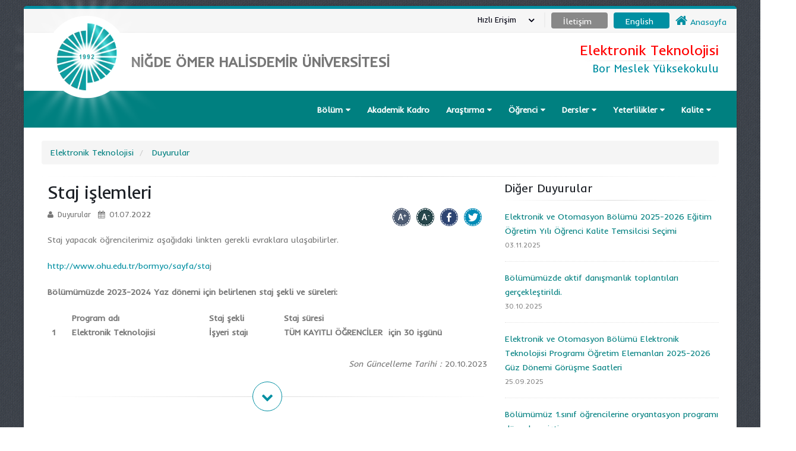

--- FILE ---
content_type: text/html; charset=utf-8
request_url: https://ohu.edu.tr/bormyo/elektronikteknolojisi/duyuru/26179
body_size: 71780
content:


<!DOCTYPE html>


<html class="boxed" xmlns="http://www.w3.org/1999/xhtml">
<head><meta http-equiv="Content-Type" content="text/html; charset=utf-8" /><meta http-equiv="Content-Language" content="tr" /><title>
	Niğde Ömer Halisdemir Üniversitesi  Elektronik Teknolojisi duyuru Staj işlemleri
</title><meta name="author" content="Niğde Ömer Halisdemir Üniversitesi" /><meta name="HandheldFriendly" content="True" /><meta name="google-site-verification" content="7Ni_84wvJ0ej0JLfl8p_njPtyZq3IXFzk5owaf0k9J0" /><link href="https://fonts.googleapis.com/css?family=Inder" rel="stylesheet" type="text/css" />
   
    <!-- Vendor CSS -->
    <link rel="stylesheet" href="https://static.ohu.edu.tr/uniweb/portal/vendor/bootstrap/css/bootstrap.css" /><link rel="stylesheet" href="https://maxcdn.bootstrapcdn.com/font-awesome/4.4.0/css/font-awesome.min.css" type="text/css" /><link rel="stylesheet" href="https://static.ohu.edu.tr/uniweb/portal/vendor/simple-line-icons/css/simple-line-icons.css" /><link rel="stylesheet" href="https://static.ohu.edu.tr/uniweb/portal/vendor/owl.carousel/assets/owl.carousel.min.css" /><link rel="stylesheet" href="https://static.ohu.edu.tr/uniweb/portal/vendor/owl.carousel/assets/owl.theme.default.min.css" /><link rel="stylesheet" href="https://static.ohu.edu.tr/uniweb/portal/vendor/magnific-popup/magnific-popup.css" />

    <!-- Theme CSS -->
    <link rel="stylesheet" href="https://static.ohu.edu.tr/uniweb/portal/css/theme2.css" /><link rel="stylesheet" href="https://static.ohu.edu.tr/uniweb/portal/css/theme-elements.css" /><link rel="stylesheet" href="https://static.ohu.edu.tr/uniweb/portal/css/theme-blog.css" /><link rel="stylesheet" href="https://static.ohu.edu.tr/uniweb/portal/css/theme-shop.css" /><link rel="stylesheet" href="https://static.ohu.edu.tr/uniweb/portal/css/theme-animate.css" />

    <!-- Current Page CSS -->
    <link rel="stylesheet" href="https://static.ohu.edu.tr/uniweb/portal/vendor/rs-plugin/css/settings.css" media="screen" /><link rel="stylesheet" href="https://static.ohu.edu.tr/uniweb/portal/vendor/rs-plugin/css/layers.css" media="screen" /><link rel="stylesheet" href="https://static.ohu.edu.tr/uniweb/portal/vendor/rs-plugin/css/navigation.css" media="screen" /><link rel="stylesheet" href="https://static.ohu.edu.tr/uniweb/portal/vendor/circle-flip-slideshow/css/component.css" media="screen" />

    <!-- Skin CSS -->
    <link rel="stylesheet" href="https://static.ohu.edu.tr/uniweb/portal/css/skins/default.css" />

    <!-- Theme Custom CSS -->
    <link rel="stylesheet" href="https://static.ohu.edu.tr/uniweb/portal/css/custom.css" />
    <style>
        .kazak {
            margin-left: 10px !important
        }
    </style>
    <!-- Head Libs -->
    <script src="https://static.ohu.edu.tr/uniweb/portal/vendor/modernizr/modernizr.js"></script>
    <script src="//maps.googleapis.com/maps/api/js?v=3.exp&sensor=false&key=AIzaSyDIwYRd9lULp-_uVaw8wP0LF_OPnSwh9QQ" async="" defer="defer" type="text/javascript"></script>
    
    <script>

    </script>
<meta name="description" content="Niğde Ömer Halisdemir Üniversitesi Elektronik Teknolojisi duyuru Staj işlemleri" /><meta name="keywords" content="Niğde Ömer Halisdemir Üniversitesi,Elektronik Teknolojisi,duyuru,niğde,türkiye,üniversite,nigde" /></head>
<body style='background-image: url("https://static.ohu.edu.tr/uniweb/portal/img/patterns/denim.png");'>
   
    <form method="post" action="./26179" id="form1">
<div class="aspNetHidden">
<input type="hidden" name="__EVENTTARGET" id="__EVENTTARGET" value="" />
<input type="hidden" name="__EVENTARGUMENT" id="__EVENTARGUMENT" value="" />
<input type="hidden" name="__VIEWSTATE" id="__VIEWSTATE" value="knuvA19ZRxo58K+5dGOfXXrXQ7bdFeay6FwV9ri4akgHZxdm4ozHzUhbhi45jnvpRHviEektDGfVRB1HJkFFB+U2Wc/wbJBVIOc/iLnKOBUJHLtFPBnCdXJmBg3jSVIaM2IbxEBBbOlxkKFroP3YPxGjHGYXvAyYKvb39SmiaJJ4lqMBhqclW/WbMJ9erVb36oVq0jWFkgYlC0fP7Mdn618lk8Q9pwoaU+T8gsVLmpIMlB5MN4GVYwf1KF3pwcWh/yvm7b2NMxRQr+81wlkAR5uY9RIvldbZ0GhHPRR0waqDEfInZne8yQujR0auA23AAJDEt3NPF8E0GLvm6Mslhbl0kOhcq1H2cW6UDhE/AOxs2KrovdcIReQA8yBPwGXWBkQ+0YLBZg1d6oG1CvfM25l5y/1K2tmjMEd0TZDcF391ZvpDK9Tt4mvn0qpC17trBojlRgS6OrwOCB5tvPol/Cs45Ze2yz5wymRFKSktV+sGyZ4ynKitzX2AWpkI0CDjBVFeNvbKdd6Hlmo9f6NWRfkZzuyC9HAFefivwMBHuzSbUdZsuYFg6qajVkhNRN7l3RdsADFykAKRpwbnu/Q/cLCVD2QEjYWEPzBqxRxgNXuqPf5xfjEeM2tZiygYzeFdlqHFcHRZBKtDTNZSf3rROX+uLK7jAm8FNeLH4EQfVxqTin6BVRUrniJUZOUCZTQgIXhL9Na33tQIFi4H5oPQurQ/HPZgmSyyIRdzAxlS0gtJmgXSbncTuOboiApdzPdE/BPpMU3G/PSWOlAKMBhlEkwxlo2RRUEHj8kmAIn3DzNblxDcvUd7EaH1m3ZQhyNdegCsQSN10zaUu1pOHpyB25iqLhORCHcykxCER8PC0OM/Qd2twY94VV9RMw4DL3NcmJlRGirkQdd5YAxAHmaIqgpPQK94ZmHGWPeZnxGmmKFFtC9j6LCcExW/63RyZ3pKulgN8GLLLiJiDroAVMV5blih/JY=" />
</div>

<script type="text/javascript">
//<![CDATA[
var theForm = document.forms['form1'];
if (!theForm) {
    theForm = document.form1;
}
function __doPostBack(eventTarget, eventArgument) {
    if (!theForm.onsubmit || (theForm.onsubmit() != false)) {
        theForm.__EVENTTARGET.value = eventTarget;
        theForm.__EVENTARGUMENT.value = eventArgument;
        theForm.submit();
    }
}
//]]>
</script>


<script src="/WebResource.axd?d=pynGkmcFUV13He1Qd6_TZB0EeRwhk2CntqHG4JIbIRz4ChLJhSD0LJFY57DOmN9msrPXxQ2&amp;t=638628315619783110" type="text/javascript"></script>


<script src="../../../Scripts/WebForms/MsAjax/MicrosoftAjax.js" type="text/javascript"></script>
<script type="text/javascript">
//<![CDATA[
if (typeof(Sys) === 'undefined') throw new Error('ASP.NET Ajax istemci tarafı çerçevesi yüklenemedi.');
//]]>
</script>

<script src="../../../Scripts/WebForms/MsAjax/MicrosoftAjaxWebForms.js" type="text/javascript"></script>
<div class="aspNetHidden">

	<input type="hidden" name="__VIEWSTATEGENERATOR" id="__VIEWSTATEGENERATOR" value="E939307F" />
	<input type="hidden" name="__PREVIOUSPAGE" id="__PREVIOUSPAGE" value="AAzEdqrxdz2nvCIEpZ-rtGRedepfSdwPetBl0Za8Lk7DXhIV98Olhf0ud4NK_D_wz-oq0IR4oZNOvP7O38SBlUsJ7m-FL2VY7NGn4GLX52Ko7HSb0" />
	<input type="hidden" name="__EVENTVALIDATION" id="__EVENTVALIDATION" value="xB7ZPLx6CfDfNllyXJ3ahFZ8zP4DBr9gq8GIpL7FPAVq5OJPpLd/d0a7QtTrHC0N7Su1FXUkC7s9B8hLURDXA5gSmM0KtCDs7OpKbWHEwn3zB+9DefNVD4dP42B2g7QUGaq83w==" />
</div>
        <div class="body">
            <header id="header" class="header-no-border-bottom" data-plugin-options='{"stickyEnabled": true, "stickyEnableOnBoxed": true, "stickyEnableOnMobile": true, "stickyStartAt": 148, "stickySetTop": "-148px", "stickyChangeLogo": false}'>
                <div class="header-body">
                    <div class="header-top header-top-style-2">
                        <div id="userbox2" class="userbox2">

                            <a href="/">

                                <i style="font-size: 16pt" class="fa fa-home"></i>
                                <span id="lbllogo">Anasayfa</span>
                            </a>
                        </div>
                     
                        
                        
                        
                        
                         
                         
                        
                         
                        
                        <div class="userbox3">
                           
                            <a id="lnktr" href="javascript:__doPostBack(&#39;ctl00$lnktr&#39;,&#39;&#39;)" style="color:White;">English</a>
                           
                        </div>
                        <div class="userbox4">
                            <a id="lnkiletisim" href="../iletisim" style="color:White;"><span id="Label3">İletişim</span></a>
                        </div>
                        <div id="userbox" class="userbox">

                            <a href="#" data-toggle="dropdown">

                                <div class="profile-info">
                                    <span class="name">
                                        <span id="Label1">Hızlı Erişim</span></span>
                                </div>

                                <i class="fa custom-caret"></i>
                            </a>

                            <div class="dropdown-menu">
                                <ul class="list-unstyled">
                                    

                                            <li class="divider"></li>
                                            <li>
                                                <a role="menuitem" tabindex="-1" href="https://www.ohu.edu.tr/oidb/sayfa/akademik-takvim">
                                                    <i class="fa fa-calendar"></i>
                                                    Akademik Takvim</a>
                                              
                                            </li>
                                        

                                            <li class="divider"></li>
                                            <li>
                                                <a role="menuitem" tabindex="-1" href="https://www.ohu.edu.tr/sayfa/anketler">
                                                    <i class="fa fa-question"></i>
                                                    Anketler</a>
                                              
                                            </li>
                                        

                                            <li class="divider"></li>
                                            <li>
                                                <a role="menuitem" tabindex="-1" href="https://ohu.edu.tr/bilgiedinmeformu">
                                                    <i class="fa fa-paper-plane-o"></i>
                                                    Bilgi Edinme</a>
                                              
                                            </li>
                                        

                                            <li class="divider"></li>
                                            <li>
                                                <a role="menuitem" tabindex="-1" href="https://www.ohu.edu.tr/akts">
                                                    <i class="fa fa-briefcase"></i>
                                                    Bilgi Paketi</a>
                                              
                                            </li>
                                        

                                            <li class="divider"></li>
                                            <li>
                                                <a role="menuitem" tabindex="-1" href="https://disrandevu.ohu.edu.tr/login">
                                                    <i class="fa fa-calendar"></i>
                                                    Diş Hekimliği Fakültesi Randevu</a>
                                              
                                            </li>
                                        

                                            <li class="divider"></li>
                                            <li>
                                                <a role="menuitem" tabindex="-1" href="https://static.ohu.edu.tr/uniweb/media/dosya/Etkinlik%20Talep%20Formu.docx">
                                                    <i class="fa fa-file-o"></i>
                                                    Etkinlik Talep Formu</a>
                                              
                                            </li>
                                        

                                            <li class="divider"></li>
                                            <li>
                                                <a role="menuitem" tabindex="-1" href="https://login.ohu.edu.tr/">
                                                    <i class="fa fa-graduation-cap"></i>
                                                    NOHU Login</a>
                                              
                                            </li>
                                        

                                            <li class="divider"></li>
                                            <li>
                                                <a role="menuitem" tabindex="-1" href="https://bulut.ohu.edu.tr">
                                                    <i class="fa fa-cloud"></i>
                                                    NUBulut</a>
                                              
                                            </li>
                                        

                                            <li class="divider"></li>
                                            <li>
                                                <a role="menuitem" tabindex="-1" href="https://ohu.edu.tr/ogrenciEpostaBilgi">
                                                    <i class="fa fa-envelope-o"></i>
                                                    Öğrenci e-posta</a>
                                              
                                            </li>
                                        

                                            <li class="divider"></li>
                                            <li>
                                                <a role="menuitem" tabindex="-1" href="https://posta.ohu.edu.tr/">
                                                    <i class="fa fa-envelope-o"></i>
                                                    Personel e-posta</a>
                                              
                                            </li>
                                        

                                            <li class="divider"></li>
                                            <li>
                                                <a role="menuitem" tabindex="-1" href="https://www.ohu.edu.tr/rehber">
                                                    <i class="fa fa-phone"></i>
                                                    Telefon Rehberi</a>
                                              
                                            </li>
                                        

                                            <li class="divider"></li>
                                            <li>
                                                <a role="menuitem" tabindex="-1" href="https://oys.ohu.edu.tr">
                                                    <i class="fa fa-video-camera"></i>
                                                    Uzaktan Eğitim Sistemi</a>
                                              
                                            </li>
                                        

                                            <li class="divider"></li>
                                            <li>
                                                <a role="menuitem" tabindex="-1" href="https://www.ohu.edu.tr/yemekmenu">
                                                    <i class="fa fa-leaf"></i>
                                                    Yemek Menü</a>
                                              
                                            </li>
                                        

                                            <li class="divider"></li>
                                            <li>
                                                <a role="menuitem" tabindex="-1" href="https://ekampus.ohu.edu.tr">
                                                    <i class="fa fa-shopping-cart"></i>
                                                    Yemekhane Sanal Pos</a>
                                              
                                            </li>
                                        

                                    <li class="divider"></li>
                                </ul>
                            </div>
                        </div>
                      
                    </div>
                    <div class="header-container container">
                        <div class="header-row">
                            <div class="header-column">
                                <div class="header-logo">
                                    
                                    <a href="/">
                                        <video loop autoplay muted>
                                            <source src="https://static.ohu.edu.tr/uniweb/web/img/logo.webm" type="video/webm">
                                        </video>
                                    </a>
                                </div>
                                <div class="header-logo2">
                                    <a>
                                        <img style="position: absolute;left: -45px;" alt="Niğde Ömer Halisdemir Üniversitesi Logo" src="https://static.ohu.edu.tr/uniweb/web/img/mobilLogo51.png">
                                    </a>
                                </div>
                            </div>
                            <div class="header-column">
                                <div class="header-row">
                                    <div class="logo4" >
                                        <a href="/">
                                            <span id="Label2">NİĞDE ÖMER HALİSDEMİR ÜNİVERSİTESİ</span></a>
                                    </div>

                                </div>
                            </div>
                            <div class="header-column">
                                <ul class="header-extra-info hidden-xs">
                                    <li>
                                        <div class="feature-box feature-box-style-3">

                                            <div class="feature-box-info" style="text-align: right">
                                                <h4 class="mb-none" style="font-size: 18pt; text-align: right;">
                                                    <a id="linkustportal" href="/bormyo/elektronikteknolojisi"><span id="lblustportal" style="color:#FF0000;">Elektronik Teknolojisi</span></a></h4>
                                                <hr style="margin: 4px;" />
                                                <p style="text-align: right">
                                                    <small class="lblaltportal1" style="font-size: 14pt; text-align: right">
                                                        <a id="linkust" href="/bormyo"><span id="lblaltportal">Bor Meslek Yüksekokulu</span></a>
                                                    </small>
                                                </p>
                                            </div>
                                        </div>
                                    </li>

                                </ul>
                            </div>
                            
                             
                            
                            
                            
                             

                               

                             
                            
                            
                        </div>
                    </div>
                    
                            <div class="header-container header-nav header-nav-bar header-nav-bar-primary" style="background: #008080 !important">
                        
                    <div class="container" style="z-index: 99999999">
                        <button class="btn header-btn-collapse-nav" type="button" data-toggle="collapse" data-target=".header-nav-main">
                            <i class="fa fa-bars"></i>
                        </button>
                        <div class="header-nav-main header-nav-main-light header-nav-main-effect-1 header-nav-main-sub-effect-1 collapse">
                            <nav>
                                <ul class="nav nav-pills" id="mainNav">

                                    
                                            <li class="dropdown">
                                                <a class="dropdown-toggle" href="#">
                                                    Bölüm
                                                </a>
                                                <ul  class="dropdown-menu" >
                                                    
                                                            <li >
                                                                <a id="linkfooter" href="../sayfa/genel-bilgi">Genel Bilgi</a>
                                                                <ul class="dropdown-menu">
                                                                    
                                                                </ul>
                                                        
                                                            <li >
                                                                <a id="linkfooter" href="../sayfa/bolum-kurulu">Bölüm Kurulu</a>
                                                                <ul class="dropdown-menu">
                                                                    
                                                                </ul>
                                                        
                                                            <li >
                                                                <a id="linkfooter" href="../sayilarla">Sayılarla Bölümümüz</a>
                                                                <ul class="dropdown-menu">
                                                                    
                                                                </ul>
                                                        
                                                            <li >
                                                                <a id="linkfooter" href="../sayfa/komisyonlar">Komisyonlar</a>
                                                                <ul class="dropdown-menu">
                                                                    
                                                                </ul>
                                                        
                                                </ul>
                                            </li>
                                        
                                            <li class="dropdown">
                                                <a href="/bormyo/elektronikteknolojisi/AkademikPersonel">
                                                    Akademik Kadro
                                                </a>
                                                <ul   >
                                                    
                                                </ul>
                                            </li>
                                        
                                            <li class="dropdown">
                                                <a class="dropdown-toggle" href="#">
                                                    Araştırma
                                                </a>
                                                <ul  class="dropdown-menu" >
                                                    
                                                            <li >
                                                                <a id="linkfooter" href="../sayfa/projeler">Projeler</a>
                                                                <ul class="dropdown-menu">
                                                                    
                                                                </ul>
                                                        
                                                            <li >
                                                                <a id="linkfooter" href="../sayfa/yayinlar">Yayınlar</a>
                                                                <ul class="dropdown-menu">
                                                                    
                                                                </ul>
                                                        
                                                            <li >
                                                                <a id="linkfooter" href="../sayfa/laboratuvarlar">Laboratuvarlar</a>
                                                                <ul class="dropdown-menu">
                                                                    
                                                                </ul>
                                                        
                                                </ul>
                                            </li>
                                        
                                            <li class="dropdown">
                                                <a class="dropdown-toggle" href="#">
                                                    Öğrenci
                                                </a>
                                                <ul  class="dropdown-menu" >
                                                    
                                                            <li >
                                                                <a id="linkfooter" href="../dersprogrami">Ders Programı</a>
                                                                <ul class="dropdown-menu">
                                                                    
                                                                </ul>
                                                        
                                                            <li >
                                                                <a id="linkfooter" href="../sayfa/formlar">Formlar</a>
                                                                <ul class="dropdown-menu">
                                                                    
                                                                </ul>
                                                        
                                                            <li >
                                                                <a id="linkfooter" href="../sayfa/aktif-danismanlik">Aktif Danışmanlık</a>
                                                                <ul class="dropdown-menu">
                                                                    
                                                                </ul>
                                                        
                                                </ul>
                                            </li>
                                        
                                            <li class="dropdown">
                                                <a class="dropdown-toggle" href="#">
                                                    Dersler
                                                </a>
                                                <ul  class="dropdown-menu" >
                                                    
                                                            <li >
                                                                <a id="linkfooter" href="../dersplani">Ders Planları</a>
                                                                <ul class="dropdown-menu">
                                                                    
                                                                </ul>
                                                        
                                                            <li >
                                                                <a id="linkfooter" href="../kisa-ders-icerik">Kısa ders İçerikleri</a>
                                                                <ul class="dropdown-menu">
                                                                    
                                                                </ul>
                                                        
                                                            <li >
                                                                <a id="linkfooter" href="../sayfa/egitim-ogretim-planlari">Eğitim-Öğretim Planları</a>
                                                                <ul class="dropdown-menu">
                                                                    
                                                                </ul>
                                                        
                                                </ul>
                                            </li>
                                        
                                            <li class="dropdown">
                                                <a class="dropdown-toggle" href="#">
                                                    Yeterlilikler
                                                </a>
                                                <ul  class="dropdown-menu" >
                                                    
                                                            <li >
                                                                <a id="linkfooter" href="../sayfa/beceri-ve-yetkinlikler">Beceri ve Yetkinlikler</a>
                                                                <ul class="dropdown-menu">
                                                                    
                                                                </ul>
                                                        
                                                            <li >
                                                                <a id="linkfooter" href="../sayfa/egitim-amaclari">Eğitim Amaçları</a>
                                                                <ul class="dropdown-menu">
                                                                    
                                                                </ul>
                                                        
                                                            <li >
                                                                <a id="linkfooter" href="../program_ciktilari">Program Çıktıları</a>
                                                                <ul class="dropdown-menu">
                                                                    
                                                                </ul>
                                                        
                                                            <li >
                                                                <a id="linkfooter" href="../sayfa/hedefleri">Hedefleri</a>
                                                                <ul class="dropdown-menu">
                                                                    
                                                                </ul>
                                                        
                                                            <li >
                                                                <a id="linkfooter" href="../sayfa/not-degerlendirme">Not Değerlendirme</a>
                                                                <ul class="dropdown-menu">
                                                                    
                                                                </ul>
                                                        
                                                            <li >
                                                                <a id="linkfooter" href="../sayfa/gzft-analizi">GZFT Analizi</a>
                                                                <ul class="dropdown-menu">
                                                                    
                                                                </ul>
                                                        
                                                            <li >
                                                                <a id="linkfooter" href="../sayfa/program-cikti-matrisleri">Program Çıktı Matrisleri</a>
                                                                <ul class="dropdown-menu">
                                                                    
                                                                </ul>
                                                        
                                                </ul>
                                            </li>
                                        
                                            <li class="dropdown">
                                                <a class="dropdown-toggle" href="#">
                                                    Kalite
                                                </a>
                                                <ul  class="dropdown-menu" >
                                                    
                                                            <li >
                                                                <a id="linkfooter" href="../sayfa/kalite-oz-degerlendirme-raporu">Öz Değerlendirme Raporu</a>
                                                                <ul class="dropdown-menu">
                                                                    
                                                                </ul>
                                                        
                                                            <li >
                                                                <a id="linkfooter" href="../sayfa/kalite-akran-degerlendirme-raporu">Akran Değerlendirme Raporu</a>
                                                                <ul class="dropdown-menu">
                                                                    
                                                                </ul>
                                                        
                                                            <li >
                                                                <a id="linkfooter" href="../sayfa/kalite-eylem-plani-izleme-raporu">Eylem Planı İzleme Raporu</a>
                                                                <ul class="dropdown-menu">
                                                                    
                                                                </ul>
                                                        
                                                            <li >
                                                                <a id="linkfooter" href="../sayfa/aktif-danismanlik-raporu">Aktif Danışmanlık Raporu</a>
                                                                <ul class="dropdown-menu">
                                                                    
                                                                </ul>
                                                        
                                                            <li >
                                                                <a id="linkfooter" href="../sayfa/kalite-ogrenci-is-yuku-raporu">Öğrenci İş Yükü Raporu</a>
                                                                <ul class="dropdown-menu">
                                                                    
                                                                </ul>
                                                        
                                                            <li >
                                                                <a id="linkfooter" href="../sayfa/diger-raporlar">Diğer Raporlar</a>
                                                                <ul class="dropdown-menu">
                                                                    
                                                                </ul>
                                                        
                                                            <li >
                                                                <a id="linkfooter" href="../sayfa/kalite-eylem-plani-takvimi">Eylem Planı Takvimi</a>
                                                                <ul class="dropdown-menu">
                                                                    
                                                                </ul>
                                                        
                                                            <li >
                                                                <a id="linkfooter" href="../sayfa/kalite-bolum-kalite-komisyonu">Bölüm Kalite Komisyonu</a>
                                                                <ul class="dropdown-menu">
                                                                    
                                                                </ul>
                                                        
                                                            <li >
                                                                <a id="linkfooter" href="../sayfa/kalite-bolum-danisma-kurulu">Bölüm Danışma Kurulu</a>
                                                                <ul class="dropdown-menu">
                                                                    
                                                                </ul>
                                                        
                                                            <li >
                                                                <a id="linkfooter" href="../sayfa/kalite-komisyon-ve-kurul-kararlari">Komisyon ve Kurul Kararları</a>
                                                                <ul class="dropdown-menu">
                                                                    
                                                                </ul>
                                                        
                                                            <li >
                                                                <a id="linkfooter" href="../sayfa/ogrenci-kalite-temsilcileri">Öğrenci Kalite Temsilcileri</a>
                                                                <ul class="dropdown-menu">
                                                                    
                                                                </ul>
                                                        
                                                </ul>
                                            </li>
                                        

                                </ul>
                            </nav>
                        </div>
                    </div>
                </div>
        </div>
        </header>

            
    <div role="main" class="main">



        <div class="container">
            <br />
            
                     <style>
                            .renk {
                                color: #008080;
                            }
                        </style>
                    <ul class="breadcrumb">
                        <li class="active">
                            <a style="color: #008080" href="#">Elektronik Teknolojisi</a></li>
                        <li><a style="color: #008080" href="#">
                            <span id="ContentPlaceHolder1_rptrRenk_Label1_0">Duyurular</span></a></li>

                    </ul>
                

            <hr class="tall">

            <div class="row">
                <div class="col-md-8">
                    <div class="blog-posts single-post">
                        <article class="post post-large blog-single-post">
                            <div class="post-content">
                                
                                        <h2>Staj işlemleri</h2>
                                        <div class="post-meta">
                                            <span><i class="fa fa-user"></i>
                                                Duyurular</span>
                                            <span><i class="fa fa-calendar"></i>
                                                01.07.2022</span>
                                            <span style="float: right"><a href="https://twitter.com/NOHUniversitesi">
                                                <img alt="" width="32" src="https://static.ohu.edu.tr/uniweb/web/img/twitter.png">
                                            </a></span>
                                            <span style="float: right"><a href="https://www.facebook.com/NOHUniversitesi">
                                                <img alt="" width="32" src="https://static.ohu.edu.tr/uniweb/web/img/facebook.png">
                                            </a></span>
                                            <span style="float: right"><a href="javascript:ts('divid',-1)">
                                                <img alt="" width="32" src="https://static.ohu.edu.tr/uniweb/web/img/kucult.png">
                                            </a></span>
                                            <span style="float: right"><a href="javascript:ts('divid',1)">
                                                <img alt="" width="32" src="https://static.ohu.edu.tr/uniweb/web/img/buyut.png">
                                            </a></span>
                                        </div>
                                        <div id="divid" style="text-align: justify;">
                                            <p>Staj yapacak öğrencilerimiz aşağıdaki linkten gerekli evraklara ulaşabilirler.<a href="http://www.ohu.edu.tr/bormyo/sayfa/staj"></a></p><p><a href="http://www.ohu.edu.tr/bormyo/sayfa/staj">http://www.ohu.edu.tr/bormyo/sayfa/sta</a>j</p><p><strong>Bölümümüzde 2023-2024 Yaz dönemi için belirlenen staj şekli ve süreleri:</strong></p><table class="MsoTableGrid" cellspacing="0" cellpadding="0" style="border: none; width: 100%;">  <tbody><tr>   <td valign="top" style="width: 21.05pt; border-image: initial; padding: 0cm 5.4pt;">   <p style="margin: 0px 0px 0.000133333px;">&nbsp;</p>   </td>   <td valign="top" style="width: 5cm; padding: 0cm 5.4pt;">   <p style="margin: 0px 0px 0.000133333px;"><strong>Program   adı</strong></p><strong>   </strong></td>   <td valign="top" style="width: 77.95pt; padding: 0cm 5.4pt;"><strong>   </strong><p style="margin: 0px 0px 0.000133333px;"><strong>Staj   şekli</strong></p><strong>   </strong></td>   <td valign="top" style="width: 212.35pt; padding: 0cm 5.4pt;"><strong>   </strong><p style="margin: 0px 0px 0.000133333px;"><strong>Staj süresi</strong></p><strong>   </strong></td>  </tr>  <tr>   <td valign="top" style="width: 21.05pt; padding: 0cm 5.4pt;"><strong>   </strong><p style="margin: 0px 0px 0.000133333px;"><strong>1</strong></p><strong>   </strong></td>   <td valign="top" style="width: 5cm; padding: 0cm 5.4pt;"><strong>   </strong><p style="margin: 0px 0px 0.000133333px;"><strong>Elektronik   Teknolojisi</strong></p><strong>   </strong></td>   <td valign="top" style="width: 77.95pt; padding: 0cm 5.4pt;"><strong>   </strong><p style="margin: 0px 0px 0.000133333px;"><strong>İşyeri stajı</strong></p><strong>   </strong></td>   <td valign="top" style="width: 212.35pt; padding: 0cm 5.4pt;"><strong>   </strong><p style="margin: 0px 0px 0.000133333px;"><strong style="background-">TÜM KAYITLI ÖĞRENCİLER &nbsp;için 30 işgünü</strong></p><strong>   </strong></td>  </tr> </tbody></table>
                                        </div>
                                           
                                           <div id="gnc_tarih" style="text-align: right; padding-top:30px;   "> 
                                            <span id="ContentPlaceHolder1_rptr_Label1_0" style="font-style:italic;">Son Güncelleme Tarihi :</span>     20.10.2023
                                        </div>
                                    

                            </div>

                                 <div class="divider divider-style-3 divider-primary">
								<i class="fa fa-chevron-down"></i>
							</div>
                             <div class="row lightbox" style="margin-top:-10px" data-plugin-options='{"delegate": "a", "type": "image", "gallery": {"enabled": true}}'>
                            <ul class="portfolio-list sort-destination full-width-spaced mb-xl" data-sort-id="portfolio" id="homeOverview">
                                
                            </ul>
                                 </div>

                        </article>

                    </div>
                </div>

                <div class="col-md-4">
                    <aside class="sidebar">

                        <h4>
                            <span id="ContentPlaceHolder1_Label6">Diğer Duyurular</span></h4>

                        <hr style="margin: 0px" />
                       


                        <ul class="simple-post-list">
                            
                                    <li>
                                        
                                        <div class="post-info">
                                            <a id="link1" class="renk" href="75270">Elektronik ve Otomasyon Bölümü 2025-2026 Eğitim Öğretim Yılı Öğrenci Kalite Temsilcisi Seçimi</a>
                                            
                                            <div class="post-meta">
                                                03.11.2025
                                            </div>
                                        </div>
                                    </li>
                                
                                    <li>
                                        
                                        <div class="post-info">
                                            <a id="link1" class="renk" href="75146">Bölümümüzde aktif danışmanlık toplantıları gerçekleştirildi.</a>
                                            
                                            <div class="post-meta">
                                                30.10.2025
                                            </div>
                                        </div>
                                    </li>
                                
                                    <li>
                                        
                                        <div class="post-info">
                                            <a id="link1" class="renk" href="74900">Elektronik ve Otomasyon Bölümü Elektronik Teknolojisi Programı Öğretim Elemanları 2025-2026 Güz Dönemi Görüşme Saatleri</a>
                                            
                                            <div class="post-meta">
                                                25.09.2025
                                            </div>
                                        </div>
                                    </li>
                                
                                    <li>
                                        
                                        <div class="post-info">
                                            <a id="link1" class="renk" href="75000">Bölümümüz 1.sınıf öğrencilerine oryantasyon programı düzenlenmiştir.</a>
                                            
                                            <div class="post-meta">
                                                09.10.2025
                                            </div>
                                        </div>
                                    </li>
                                
                                    <li>
                                        
                                        <div class="post-info">
                                            <a id="link1" class="renk" href="74642">Ders planlarımızda değişiklik yapıldı</a>
                                            
                                            <div class="post-meta">
                                                15.07.2025
                                            </div>
                                        </div>
                                    </li>
                                
                                    <li>
                                        
                                        <div class="post-info">
                                            <a id="link1" class="renk" href="74399">Seçmeli ders havuzuna "Enerji Depolama Sistemleri" dersi eklendi</a>
                                            
                                            <div class="post-meta">
                                                27.05.2025
                                            </div>
                                        </div>
                                    </li>
                                
                                    <li>
                                        
                                        <div class="post-info">
                                            <a id="link1" class="renk" href="74330">Türkiye Yüzyılında, Telekomünikasyon Teknikerleri İçin Kuşaklar Arası Buluşma ve Mentörlük Eğitimi</a>
                                            
                                            <div class="post-meta">
                                                12.05.2025
                                            </div>
                                        </div>
                                    </li>
                                
                                    <li>
                                        
                                        <div class="post-info">
                                            <a id="link1" class="renk" href="75473">“Üniversite Kampüsünde Millî İşletim Sistemi PARDUS Farkındalığı” </a>
                                            
                                            <div class="post-meta">
                                                17.12.2025
                                            </div>
                                        </div>
                                    </li>
                                
                                    <li>
                                        
                                        <div class="post-info">
                                            <a id="link1" class="renk" href="74344">Kariyer ve İstihdam Buluşması</a>
                                            
                                            <div class="post-meta">
                                                14.05.2025
                                            </div>
                                        </div>
                                    </li>
                                
                                    <li>
                                        
                                        <div class="post-info">
                                            <a id="link1" class="renk" href="74035">Elektronik ve Otomasyon Bölümü Elektronik Teknolojisi Programı Öğretim Elemanları 2024-2025 Bahar Dönemi Görüşme Saatleri</a>
                                            
                                            <div class="post-meta">
                                                27.02.2025
                                            </div>
                                        </div>
                                    </li>
                                
                                    <li>
                                        
                                        <div class="post-info">
                                            <a id="link1" class="renk" href="74576">2024-2025 Eğitim-Öğretim Yılı Mezuniyet Töreni</a>
                                            
                                            <div class="post-meta">
                                                24.06.2025
                                            </div>
                                        </div>
                                    </li>
                                
                                    <li>
                                        
                                        <div class="post-info">
                                            <a id="link1" class="renk" href="62498">2209-A - Üniversite Öğrencileri Araştırma Projeleri Destekleme Programından 2023/2 Dönemi Bilimsel Değerlendirme Sonuçlarına göre 1 projemiz destek hakkı kazanmıştır.</a>
                                            
                                            <div class="post-meta">
                                                22.03.2024
                                            </div>
                                        </div>
                                    </li>
                                
                                    <li>
                                        
                                        <div class="post-info">
                                            <a id="link1" class="renk" href="74400">Müdür-Bölüm Toplantısı</a>
                                            
                                            <div class="post-meta">
                                                21.05.2025
                                            </div>
                                        </div>
                                    </li>
                                
                                    <li>
                                        
                                        <div class="post-info">
                                            <a id="link1" class="renk" href="59520">BÖLÜM TANITIM SLAYTI</a>
                                            
                                            <div class="post-meta">
                                                20.05.2022
                                            </div>
                                        </div>
                                    </li>
                                
                                    <li>
                                        
                                        <div class="post-info">
                                            <a id="link1" class="renk" href="26182">ÖĞRENCİ OTOMASYONU ÜZERİNDEN STAJ BELGESİ GİRİŞİ</a>
                                            
                                            <div class="post-meta">
                                                25.09.2023
                                            </div>
                                        </div>
                                    </li>
                                

                        </ul>

                        <hr style="margin: 0px" />

                        
                        <div style="float: right; margin-top: 10px">
                            <a id="ContentPlaceHolder1_butun" href="javascript:WebForm_DoPostBackWithOptions(new WebForm_PostBackOptions(&quot;ctl00$ContentPlaceHolder1$butun&quot;, &quot;&quot;, false, &quot;&quot;, &quot;../duyurular&quot;, false, true))"><span id="ContentPlaceHolder1_Label7">Tüm Haberler</span>
                                <i class="fa fa-angle-double-right " style="color: "></i></a>
                        </div>

                    </aside>
                </div>
            </div>

        </div>

    </div>



        <footer id="footer" style="color: grey">
            <div class="container">
                <div class="row" style="background: url(https://static.ohu.edu.tr/uniweb//img/kapi_footer.png) bottom center no-repeat">
                    
                    <div class="col-md-3">
                        <div class="newsletter">
                            
                                    <h4 style="font-size: medium; color: #FFAE00 !important; font-weight: bold; margin: 10px 0px 10px 0px">Hızlı Erişim</h4>
                                    
                                            <p style="margin: 0px;">
                                                <a id="linkfooter" href="../../../KampusVaziyetPlani.html">Kampus Planı</a>
                                            </p>
                                        
                                            <p style="margin: 0px;">
                                                <a id="linkfooter" href="http://www.ohu.edu.tr/iletisim">Merkez Yerleşke </a>
                                            </p>
                                        
                                            <p style="margin: 0px;">
                                                <a id="linkfooter" href="http://www.ohu.edu.tr/sosyalbilimlermyo/iletisim">Aşağı Kayabaşı Yerleşkesi</a>
                                            </p>
                                        
                                            <p style="margin: 0px;">
                                                <a id="linkfooter" href="https://www.ohu.edu.tr/sporbilimlerifakultesi/iletisim">Spor Bilimleri Fakültesi Yerleşkesi</a>
                                            </p>
                                        
                                            <p style="margin: 0px;">
                                                <a id="linkfooter" href="http://www.ohu.edu.tr/bormyo/iletisim">Bor Yerleşkesi</a>
                                            </p>
                                        
                                            <p style="margin: 0px;">
                                                <a id="linkfooter" href="http://www.ohu.edu.tr/teknikbilimlermyo/iletisim">Derbent Yerleşkesi</a>
                                            </p>
                                        
                                            <p style="margin: 0px;">
                                                <a id="linkfooter" href="http://www.ohu.edu.tr/ulukislamyo/iletisim">Ulukışla Yerleşkesi</a>
                                            </p>
                                        
                                
                        </div>
                    </div>
                    <div class="col-md-3">
                        <div class="newsletter">
                            
                                    <h4 style="font-size: medium; color: #FFAE00 !important; font-weight: bold; margin: 10px 0px 10px 0px">Bağlantılar</h4>
                                    
                                            <p style="margin: 0px;">
                                                 <a id="linkfooter" href="http://www.yok.gov.tr">YÖK</a>
                                            </p>
                                        
                                            <p style="margin: 0px;">
                                                 <a id="linkfooter" href="http://www.studyinturkey.gov.tr/">Study in Turkey</a>
                                            </p>
                                        
                                            <p style="margin: 0px;">
                                                 <a id="linkfooter" href="../../../uluslararasi/sayfa/europass">Europass</a>
                                            </p>
                                        
                                            <p style="margin: 0px;">
                                                 <a id="linkfooter" href="https://arbis.tubitak.gov.tr/">ARBİS</a>
                                            </p>
                                        
                                            <p style="margin: 0px;">
                                                 <a id="linkfooter" href="https://www.cimer.gov.tr/">CİMER</a>
                                            </p>
                                        
                                            <p style="margin: 0px;">
                                                 <a id="linkfooter" href="http://www.gsb.gov.tr/">Gençlik ve Spor Bakanlığı</a>
                                            </p>
                                        
                                            <p style="margin: 0px;">
                                                 <a id="linkfooter" href="http://www.investinnigde.com/">Niğde Yatırım Destek Ofisi</a>
                                            </p>
                                        
                                
                        </div>
                    </div>
                    <div class="col-md-3">
                        <div class="newsletter">
                            
                                    <h4 style="font-size: medium; color: #FFAE00 !important; font-weight: bold; margin: 10px 0px 10px 0px">Kısayollar</h4>
                                    
                                            <p style="margin: 0px;">
                                                 <a id="linkfooter" href="https://ohu.edu.tr/kvkk">Kişisel Verilerin Korunması</a>
                                            </p>
                                        
                                            <p style="margin: 0px;">
                                                 <a id="linkfooter" href="https://www.ohu.edu.tr/nusem">NÜSEM</a>
                                            </p>
                                        
                                            <p style="margin: 0px;">
                                                 <a id="linkfooter" href="https://www.ohu.edu.tr/merkezilaboratuvar">Merkezi Araştırma Laboratuvarı</a>
                                            </p>
                                        
                                            <p style="margin: 0px;">
                                                 <a id="linkfooter" href="https://www.ohu.edu.tr/konukevi">KONUKEVİ</a>
                                            </p>
                                        
                                            <p style="margin: 0px;">
                                                 <a id="linkfooter" href="https://www.nigdeteknopark.com/">Niğde TEKNOPARK</a>
                                            </p>
                                        
                                
                        </div>
                    </div>
                    
                    <div class="col-md-3">
                        <h4 style="font-size: medium; color: #FFAE00 !important; font-weight: bold; margin: 10px 0px 10px 0px">
                            <span id="Label4">İletişim</span>
                        </h4>
                        
                               
                                <ul class="list icons list-unstyled push-top">
                                    <li><i class="fa fa-phone"></i><strong>Tel :</strong>0(388) 311 45 27 (santral), 0(388) 311 23 94-95-96 (Öğrenci İşleri) </li>
                                    <li><i class="fa fa-phone"></i><strong>Fax :</strong>0(388)-311 84 37 </li>
                                      <li><i class="fa fa-mail"></i><strong>Email :</strong>bormyo@ohu.edu.tr </li>
                                    <li><i class="fa fa-map-marker"></i><strong>
                                        <span id="rptrFooterMenu4_Label6_0">Adres</span>
                                        :</strong>
                                         NİĞDE ÖMER HALİSDEMİR ÜNİVERSİTESİ BOR YERLEŞKESİ
                                    </li>
                                </ul>
                                <ul class="social-icons">
                                    <li class="social-icons-facebook"><a href="" target="_blank" title="Facebook"><i class="fa fa-facebook"></i></a></li>
                                    <li class="social-icons-twitter"><a href="" target="_blank" title="Twitter"><i class="fa fa-twitter"></i></a></li>
                                    <li class="social-icons-instagram"><a href="" target="_blank" title="instagram"><i class="fa fa-instagram"></i></a></li>

                                </ul>
                            
                    </div>
                    
                </div>
            </div>
            <div class="footer-copyright">
                <div class="container">
                    <div class="row">
                        <div class="col-md-2">
                            <a href="/" class="logo">Niğde Ömer Halisdemir Üniversitesi								</a>
                        </div>
                        <div class="col-md-9">
                            <p>© Copyright 2016.<a href="/bilgiislemdairebaskanligi">Bilgi İşlem Daire Başkanlığı</a> All Rights Reserved. <a href="mailto:yazilim_web@ohu.edu.tr">Web Sorumlusu</a></p>
                        </div>

                    </div>
                </div>
            </div>
        </footer>
        
        
        <script type="text/javascript">
//<![CDATA[
Sys.WebForms.PageRequestManager._initialize('ctl00$ctl25', 'form1', [], [], [], 90, 'ctl00');
//]]>
</script>

         <script>
             (function (i, s, o, g, r, a, m) {
                 i['GoogleAnalyticsObject'] = r; i[r] = i[r] || function () {
                     (i[r].q = i[r].q || []).push(arguments)
                 }, i[r].l = 1 * new Date(); a = s.createElement(o),
                     m = s.getElementsByTagName(o)[0]; a.async = 1; a.src = g; m.parentNode.insertBefore(a, m)
             })(window, document, 'script', '//www.google-analytics.com/analytics.js', 'ga');

             ga('create', 'UA-72132018-1', 'auto');
             ga('send', 'pageview');

</script>
    

<script src="https://static.ohu.edu.tr/uniweb/portal/vendor/jquery/jquery.js" type="text/javascript"></script>
<script src="https://static.ohu.edu.tr/uniweb/portal/vendor/jquery.appear/jquery.appear.js" type="text/javascript"></script>
<script src="https://static.ohu.edu.tr/uniweb/portal/vendor/jquery.easing/jquery.easing.js" type="text/javascript"></script>
<script src="https://static.ohu.edu.tr/uniweb/portal/vendor/jquery-cookie/jquery-cookie.js" type="text/javascript"></script>
<script src="https://static.ohu.edu.tr/uniweb/portal/vendor/bootstrap/js/bootstrap.js" type="text/javascript"></script>
<script src="https://static.ohu.edu.tr/uniweb/portal/vendor/common/common.js" type="text/javascript"></script>
<script src="https://static.ohu.edu.tr/uniweb/portal/vendor/jquery.validation/jquery.validation.js" type="text/javascript"></script>
<script src="https://static.ohu.edu.tr/uniweb/portal/vendor/jquery.stellar/jquery.stellar.js" type="text/javascript"></script>
<script src="https://static.ohu.edu.tr/uniweb/portal/vendor/jquery.easy-pie-chart/jquery.easy-pie-chart.js" type="text/javascript"></script>
<script src="https://static.ohu.edu.tr/uniweb/portal/vendor/jquery.gmap/jquery.gmap.js" type="text/javascript"></script>
<script src="https://static.ohu.edu.tr/uniweb/portal/vendor/jquery.lazyload/jquery.lazyload.js" type="text/javascript"></script>
<script src="https://static.ohu.edu.tr/uniweb/portal/vendor/isotope/jquery.isotope.js" type="text/javascript"></script>
<script src="https://static.ohu.edu.tr/uniweb/portal/vendor/owl.carousel/owl.carousel.js" type="text/javascript"></script>
<script src="https://static.ohu.edu.tr/uniweb/portal/vendor/magnific-popup/jquery.magnific-popup.js" type="text/javascript"></script>
<script src="https://static.ohu.edu.tr/uniweb/portal/vendor/vide/vide.js" type="text/javascript"></script>
<script src="https://static.ohu.edu.tr/uniweb/portal/js/theme.js" type="text/javascript"></script>
<script src="https://static.ohu.edu.tr/uniweb/portal/vendor/rs-plugin/js/jquery.themepunch.tools.min.js" type="text/javascript"></script>
<script src="https://static.ohu.edu.tr/uniweb/portal/vendor/rs-plugin/js/jquery.themepunch.revolution.min.js" type="text/javascript"></script>
<script src="https://static.ohu.edu.tr/uniweb/portal/vendor/rs-plugin/js/extensions/revolution.extension.actions.min.js" type="text/javascript"></script>
<script src="https://static.ohu.edu.tr/uniweb/portal/vendor/rs-plugin/js/extensions/revolution.extension.carousel.min.js" type="text/javascript"></script>
<script src="https://static.ohu.edu.tr/uniweb/portal/vendor/rs-plugin/js/extensions/revolution.extension.kenburn.min.js" type="text/javascript"></script>
<script src="https://static.ohu.edu.tr/uniweb/portal/vendor/rs-plugin/js/extensions/revolution.extension.layeranimation.min.js" type="text/javascript"></script>
<script src="https://static.ohu.edu.tr/uniweb/portal/vendor/rs-plugin/js/extensions/revolution.extension.migration.min.js" type="text/javascript"></script>
<script src="https://static.ohu.edu.tr/uniweb/portal/vendor/rs-plugin/js/extensions/revolution.extension.navigation.min.js" type="text/javascript"></script>
<script src="https://static.ohu.edu.tr/uniweb/portal/vendor/rs-plugin/js/extensions/revolution.extension.parallax.min.js" type="text/javascript"></script>
<script src="https://static.ohu.edu.tr/uniweb/portal/vendor/rs-plugin/js/extensions/revolution.extension.slideanims.min.js" type="text/javascript"></script>
<script src="https://static.ohu.edu.tr/uniweb/portal/vendor/rs-plugin/js/extensions/revolution.extension.video.min.js" type="text/javascript"></script>
<script src="https://static.ohu.edu.tr/uniweb/portal/vendor/circle-flip-slideshow/js/jquery.flipshow.js" type="text/javascript"></script>
<script src="https://static.ohu.edu.tr/uniweb/portal/js/views/view.home.js" type="text/javascript"></script>
<script src="https://static.ohu.edu.tr/uniweb/portal/js/custom.js" type="text/javascript"></script>
<script src="https://static.ohu.edu.tr/uniweb/portal/js/theme.init.js" type="text/javascript"></script>
<script src="https://static.ohu.edu.tr/uniweb/portal/js/textsizer.js" type="text/javascript"></script></form>
</body>
</html>


--- FILE ---
content_type: text/css
request_url: https://static.ohu.edu.tr/uniweb/portal/css/custom.css
body_size: 994
content:
.pagerrptr
{
clear: right;
    float: right;
    right: -1px;
    width: 75.7%;
	margin-top:20px;
}
.etkinlikback
{
background-color:#734BA9;
background-image: url(../img/04.png);
width:100%;
height:140px;
border-radius: 10px; /* Standart */
-moz-border-radius: 10px; /* Firefox */
-webkit-border-radius: 10px; 
text-align:center;
color:#fff;
margin-top:15px;

}
/* Add here all your CSS customizations */
.dropZoneExternal > div,
.dropZoneExternal > img
{
    position: absolute;
}
.dropZoneExternal2 > div,
.dropZoneExternal2 > img
{
    position: absolute;
}
.dropZoneExternal
{
    position: relative;
    border: 1px dashed #f17f21!important;
    cursor: pointer;
}
.dropZoneExternal2
{
    position: relative;
    border: 1px dashed #f17f21!important;
    cursor: pointer;
}
.dropZoneExternal,
.dragZoneText
{
    width: 685px;
    height: 307px;
}
.dropZoneText
{
    width: 600px;
    height: 150px;
    color: #fff;
    background-color: #888;
}
.dropZoneExternal2,
.dragZoneText2
{
    width: 100%;
    height: 437px;
}
.dropZoneText2
{
    width: 100%;
    height: 150px;
    color: #fff;
    background-color: #888;
}
#dropZone
{
    top: 0;
    padding: 100px 25px;
}
#dropZone2
{
    top: 0;
    padding: 100px 25px;
}
.uploadControlDropZone,
.hidden
{
    display: none;
}
.dropZoneText,
.dragZoneText
{
    display: table-cell;
    vertical-align: middle;
    text-align: center;
    font-size: 20pt;
}
.dragZoneText
{
    color: #808080;
}
.dropZoneText2,
.dragZoneText2
{
    display: table-cell;
    vertical-align: middle;
    text-align: center;
    font-size: 20pt;
}
.dragZoneText2
{
    color: #808080;
}
.dxucInlineDropZoneSys span
{
    color: #fff!important;
    font-size: 10pt;
    font-weight: normal!important;
}
.uploadControlProgressBar
{
    width: 685px!important;
}
.validationMessage
{
    padding: 0 20px;
    text-align: center;
}
.uploadControl
{
    margin-top: 10px;
}
.Note
{
    width: 500px;
}
 h4 {
	margin-bottom: 7px;
}

 article.recent-post h4 {
	margin: 0 0 3px 0;
}

 article.recent-post h4 a {
	display: block;
}

.date2 {
	float: left;
	margin-right: 20px;
	
	text-align: center;
	
	display: inline-block;

height: 52px;


position: relative;

}
 .desc2 {
	position:relative;
	width:93%;
}

.date2 .month2 {
	background: #CCC;
	border-radius: 0 0 2px 2px;
	box-shadow: 0 -1px 0 0 rgba(0, 0, 0, 0.07) inset;
	color: #FFF;
	font-size: 0.9em;
	padding: 0 10px 2px;
	width: 55px;
	text-align: center;
	
}
.date2 .yil2 {
	background: #CCC;
	border-radius: 0 0 2px 2px;
	box-shadow: 0 -1px 0 0 rgba(0, 0, 0, 0.07) inset;
	color: #FFF;
	font-size: 0.9em;
	padding: 0 10px 2px;
	min-width:50px;
	text-align: center;
	float:left;
	margin-left:5px;
	
}
 .date2 .ay2 {
	background: #CCC;
	border-radius: 0 0 2px 2px;
	box-shadow: 0 -1px 0 0 rgba(0, 0, 0, 0.07) inset;
	color: #FFF;
	font-size: 0.9em;
	padding: 0 10px 2px;
	min-width:86px;
	text-align: center;
	float:left;
	
}
@media (max-width: 717px) {
	 .date2 .ay2 {
	background: #CCC;
	border-radius: 0 0 2px 2px;
	box-shadow: 0 -1px 0 0 rgba(0, 0, 0, 0.07) inset;
	color: #FFF;
	font-size: 0.9em;
	padding: 0 10px 2px;
	min-width:86px;
	text-align: center;
	float:left;
	margin-left:5px;
	
}

	 .date2 .yil2 {
	background: #CCC;
	border-radius: 0 0 2px 2px;
	box-shadow: 0 -1px 0 0 rgba(0, 0, 0, 0.07) inset;
	color: #FFF;
	font-size: 0.9em;
	padding: 0 10px 2px;
	min-width:86px;
	text-align: center;
	float:left;
	margin-left:5px;
	
}
 .date2 .day2 {
	background: #eee;
	color: #CCC;
	display: block;
	font-size: 18px;
	font-weight: 500;
	font-weight: bold;
	padding: 8px;
	width:86px;
	margin-left:5px;
}
}

 .date2 .day2 {
	background: #eee;
	color: #CCC;
	display: block;
	
	font-weight: 500;
	font-weight: bold;
	padding:3px;
	width:86px;
}


--- FILE ---
content_type: application/javascript
request_url: https://static.ohu.edu.tr/uniweb/portal/js/custom.js
body_size: 67
content:
$(document).ready(function() {
	$('#largeModal').modal('show');
});